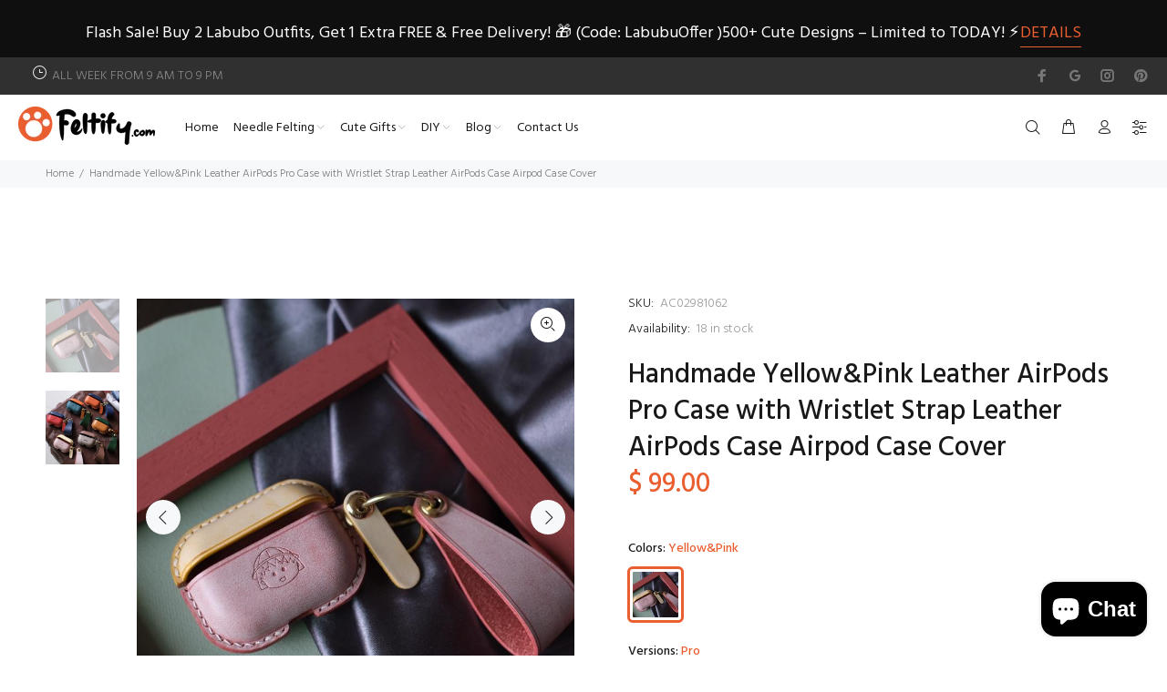

--- FILE ---
content_type: text/javascript; charset=utf-8
request_url: https://www.feltify.com/products/handmade-yellow-pink-leather-airpods-pro-case-with-wristlet-strap-leather-airpods-case-airpod-case-cover.js
body_size: 894
content:
{"id":6595893297213,"title":"Handmade Yellow\u0026Pink Leather AirPods Pro Case with Wristlet Strap Leather AirPods Case Airpod Case Cover","handle":"handmade-yellow-pink-leather-airpods-pro-case-with-wristlet-strap-leather-airpods-case-airpod-case-cover","description":"\u003cp\u003e\u003cstrong\u003eOverview:\u003c\/strong\u003e\u003c\/p\u003e\n\u003cp\u003e\u003cspan\u003eDesign: Handmade Leather AirPods Case with Keyring Leather AirPods Case Airpod Case Cover\u003c\/span\u003e\u003cbr\u003e\u003cspan\u003eIn Stock: 3-5 days for processing\u003c\/span\u003e\u003cbr\u003e\u003cspan\u003eInclude: Only Case \u003c\/span\u003e\u003cbr\u003e\u003cspan\u003ePersonalized: Yes\u003c\/span\u003e\u003cbr\u003e\u003cspan\u003eColor: Brown \u003c\/span\u003e\u003cbr\u003e\u003cspan\u003eMeasures: 77cm x 60mm x 28mm \/  60cm x 60mm x 28mm\u003c\/span\u003e\u003cbr\u003e\u003cspan\u003eWeight: 0.1 kg\u003c\/span\u003e\u003cbr\u003e\u003cspan\u003eStyle: Handmade Leather AirPods Case with Keyring Leather AirPods Case Airpod Case Cover\u003c\/span\u003e\u003cbr\u003e\u003cspan\u003eVery durable (At least 5 Years) and it should last a life time\u003c\/span\u003e\u003c\/p\u003e\n\u003cp\u003e\u003cbr\u003e\u003c\/p\u003e\n\u003cp\u003e\u003cstrong\u003eNote:\u003c\/strong\u003e\u003c\/p\u003e\n\u003cp\u003eEach item will have very slight variances to the pictured item, and the consequence is that you can assure that each one is unique.\u003c\/p\u003e\n\u003cp\u003eThe actual color of the item may be slightly different from the picture which is only a representation of the item' s style. The monitor used can significantly darken or change the displayed picture of the item, and there may also be some slight differences due to hand-dying process.\u003c\/p\u003e\n\u003cp\u003e\u003cbr\u003e\u003c\/p\u003e\n\u003cp\u003e\u003cbr\u003e\u003c\/p\u003e\n\u003cp\u003e\u003cbr\u003e\u003cbr\u003e\u003c\/p\u003e\n\u003cp\u003e\u003cbr\u003e\u003c\/p\u003e","published_at":"2021-07-14T06:49:40-04:00","created_at":"2021-07-14T06:49:42-04:00","vendor":"AC","type":"AirPods Cases","tags":["$50-$100","Leather","Yellow\u0026Pink"],"price":9900,"price_min":9900,"price_max":9900,"available":true,"price_varies":false,"compare_at_price":0,"compare_at_price_min":0,"compare_at_price_max":0,"compare_at_price_varies":false,"variants":[{"id":39362531262525,"title":"Yellow\u0026Pink \/ Pro","option1":"Yellow\u0026Pink","option2":"Pro","option3":null,"sku":"AC02981062","requires_shipping":true,"taxable":true,"featured_image":{"id":28261261738045,"product_id":6595893297213,"position":1,"created_at":"2021-07-14T06:49:42-04:00","updated_at":"2021-07-14T06:49:42-04:00","alt":null,"width":800,"height":800,"src":"https:\/\/cdn.shopify.com\/s\/files\/1\/0814\/0441\/products\/O1CN01x5plU521EyrMRZvmg__1915346954.jpg_800x800_286e93ea-3144-4e20-895f-73fefdbb28e4.jpg?v=1626259782","variant_ids":[39362531262525]},"available":true,"name":"Handmade Yellow\u0026Pink Leather AirPods Pro Case with Wristlet Strap Leather AirPods Case Airpod Case Cover - Yellow\u0026Pink \/ Pro","public_title":"Yellow\u0026Pink \/ Pro","options":["Yellow\u0026Pink","Pro"],"price":9900,"weight":100,"compare_at_price":0,"inventory_quantity":18,"inventory_management":"shopify","inventory_policy":"deny","barcode":null,"featured_media":{"alt":null,"id":20518574227517,"position":1,"preview_image":{"aspect_ratio":1.0,"height":800,"width":800,"src":"https:\/\/cdn.shopify.com\/s\/files\/1\/0814\/0441\/products\/O1CN01x5plU521EyrMRZvmg__1915346954.jpg_800x800_286e93ea-3144-4e20-895f-73fefdbb28e4.jpg?v=1626259782"}},"requires_selling_plan":false,"selling_plan_allocations":[]}],"images":["\/\/cdn.shopify.com\/s\/files\/1\/0814\/0441\/products\/O1CN01x5plU521EyrMRZvmg__1915346954.jpg_800x800_286e93ea-3144-4e20-895f-73fefdbb28e4.jpg?v=1626259782","\/\/cdn.shopify.com\/s\/files\/1\/0814\/0441\/products\/O1CN011j8sR221EytjnOL7H__1915346954.jpg?v=1626259782"],"featured_image":"\/\/cdn.shopify.com\/s\/files\/1\/0814\/0441\/products\/O1CN01x5plU521EyrMRZvmg__1915346954.jpg_800x800_286e93ea-3144-4e20-895f-73fefdbb28e4.jpg?v=1626259782","options":[{"name":"Colors","position":1,"values":["Yellow\u0026Pink"]},{"name":"Versions","position":2,"values":["Pro"]}],"url":"\/products\/handmade-yellow-pink-leather-airpods-pro-case-with-wristlet-strap-leather-airpods-case-airpod-case-cover","media":[{"alt":null,"id":20518574227517,"position":1,"preview_image":{"aspect_ratio":1.0,"height":800,"width":800,"src":"https:\/\/cdn.shopify.com\/s\/files\/1\/0814\/0441\/products\/O1CN01x5plU521EyrMRZvmg__1915346954.jpg_800x800_286e93ea-3144-4e20-895f-73fefdbb28e4.jpg?v=1626259782"},"aspect_ratio":1.0,"height":800,"media_type":"image","src":"https:\/\/cdn.shopify.com\/s\/files\/1\/0814\/0441\/products\/O1CN01x5plU521EyrMRZvmg__1915346954.jpg_800x800_286e93ea-3144-4e20-895f-73fefdbb28e4.jpg?v=1626259782","width":800},{"alt":null,"id":20518574260285,"position":2,"preview_image":{"aspect_ratio":1.0,"height":1280,"width":1280,"src":"https:\/\/cdn.shopify.com\/s\/files\/1\/0814\/0441\/products\/O1CN011j8sR221EytjnOL7H__1915346954.jpg?v=1626259782"},"aspect_ratio":1.0,"height":1280,"media_type":"image","src":"https:\/\/cdn.shopify.com\/s\/files\/1\/0814\/0441\/products\/O1CN011j8sR221EytjnOL7H__1915346954.jpg?v=1626259782","width":1280}],"requires_selling_plan":false,"selling_plan_groups":[]}